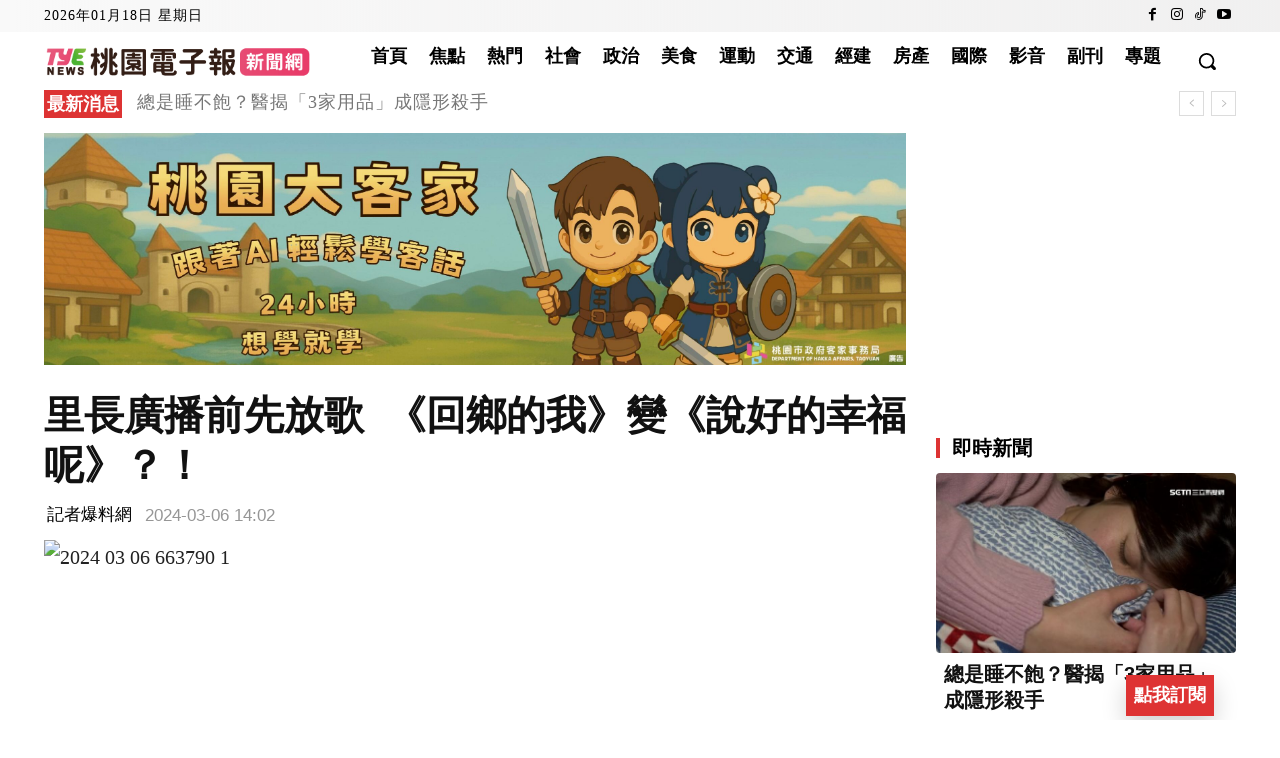

--- FILE ---
content_type: text/html; charset=utf-8
request_url: https://www.google.com/recaptcha/api2/aframe
body_size: 114
content:
<!DOCTYPE HTML><html><head><meta http-equiv="content-type" content="text/html; charset=UTF-8"></head><body><script nonce="QnYNzyIEYG26x7HaIUsNlw">/** Anti-fraud and anti-abuse applications only. See google.com/recaptcha */ try{var clients={'sodar':'https://pagead2.googlesyndication.com/pagead/sodar?'};window.addEventListener("message",function(a){try{if(a.source===window.parent){var b=JSON.parse(a.data);var c=clients[b['id']];if(c){var d=document.createElement('img');d.src=c+b['params']+'&rc='+(localStorage.getItem("rc::a")?sessionStorage.getItem("rc::b"):"");window.document.body.appendChild(d);sessionStorage.setItem("rc::e",parseInt(sessionStorage.getItem("rc::e")||0)+1);localStorage.setItem("rc::h",'1768670121506');}}}catch(b){}});window.parent.postMessage("_grecaptcha_ready", "*");}catch(b){}</script></body></html>

--- FILE ---
content_type: application/javascript
request_url: https://tyenews.com/wp-content/plugins/mobile-subscribe-fab/assets/js/subscribe.js
body_size: 3125
content:
document.addEventListener('DOMContentLoaded', function () {
  const body = document.body;
  const fab = document.getElementById('subFab');
  const overlay = document.getElementById('subOverlay');
  const close = document.getElementById('subClose');
  const signTip = document.getElementById('msf_sign_tip');

  // Toggle between register/login/reset UI
  var regForm = document.getElementById('msfRegisterForm');
  var loginForm = document.getElementById('msfLoginForm');
  var reqResetForm = document.getElementById('msfRequestResetForm');
  var resetForm = document.getElementById('msfResetForm');
  var logoutForm = document.getElementById('msfLogoutForm');

  if (!fab) return;
  fab.addEventListener('click', function () {
    var isSubscribed = fab.dataset.subscribed === '1' || (localStorage.getItem('msf_token'));
    body.classList.add('sub-open');
    // if subscribed, show logout confirmation, otherwise show register
    if (isSubscribed) {
      hideAllForms();

      showForm('logout');
      // if (logoutForm) logoutForm.style.display = 'block';

      setTitle('logout');
      return;
    }
    showForm('login');
    setTitle('login');
  });
  overlay.onclick = close.onclick = () => body.classList.remove('sub-open');

  function hideAllForms() { if (regForm) regForm.style.display = 'none'; if (loginForm) loginForm.style.display = 'none'; if (reqResetForm) reqResetForm.style.display = 'none'; if (resetForm) resetForm.style.display = 'none'; }

  function showForm(name) {
    signTip.style.display = 'block';
    hideAllForms();
    if (name === 'register' && regForm) regForm.style.display = 'block';
    if (name === 'login' && loginForm) loginForm.style.display = 'block';
    if (name === 'request_reset' && reqResetForm) {
      reqResetForm.style.display = 'block'
      signTip.style.display = 'none';
    };
    if (name === 'reset' && resetForm) resetForm.style.display = 'block';

    if (name === 'logout' && logoutForm) {
      logoutForm.style.display = 'block';
      signTip.style.display = 'none';
    }

    if (name === 'request_forgot_password' && reqResetForm) {
      reqResetForm.style.display = 'block'
      signTip.style.display = 'none';
    }
  }

  function setTitle(name) {
    var header = document.querySelector('.msf_header');
    if (!header) return;
    if (name === 'register') header.textContent = '會員註冊';
    if (name === 'login') header.textContent = '會員登入';
    if (name === 'request_reset') header.textContent = '重設密碼';
    if (name === 'reset') header.textContent = '設定新密碼';
    if (name === 'logout') header.textContent = '會員中心';
    if (name === 'request_forgot_password') header.textContent = '忘記密碼';
  }

  // event delegation for links (handles multiple elements and dynamically inserted ones)
  document.addEventListener('click', function (e) {
    var t = e.target.closest('a'); if (!t) return;
    if (t.matches('#msf_show_login') || t.matches('.msf_show_login')) {
      e.preventDefault();
      showForm('login');
      setTitle('login');
    }
    if (t.matches('#msf_show_register') || t.matches('.msf_show_register')) {
      e.preventDefault();
      showForm('register');
      setTitle('register');
    }
    if (t.matches('#msf_show_forgot_password') || t.matches('.msf_show_forgot_password')) {
      e.preventDefault();
      showForm('request_forgot_password');
      setTitle('request_forgot_password');
    }
  });

  // Helper: update FAB to subscribed state
  function setFabSubscribed() {
    var fabText = fab.querySelector('.sub-fab-text');
    var fabMenu = fab.querySelector('.sub-fab-menu');
    if (fabText) fabText.textContent = '訂閱中';
    if (fabMenu) fabMenu.style.display = 'inline-block';
    fab.style.background = '#999';
    fab.dataset.subscribed = '1';
    fab.disabled = false;
  }

  // Check local token on load and validate with server
  var token = localStorage.getItem('msf_token');
  if (token) {
    var fd = new FormData(); fd.append('action', 'msf_check_auth'); fd.append('token', token); fd.append('_wpnonce', msf_vars.register_nonce);
    fetch(msf_vars.check_auth_url, { method: 'POST', body: fd }).then(r => r.json()).then(function (res) { if (res.result == 'success') setFabSubscribed(); else { localStorage.removeItem('msf_token'); } }).catch(function () { /*ignore*/ });
  }

  // If URL contains reset params, open modal and show reset form prefilled
  try {
    var url = new URL(window.location.href);
    // console.log(url,url.searchParams.get('msf_reset'))
    if (url.searchParams.get('msf_reset') === '1') {
      var rSid = url.searchParams.get('sid');
      var rToken = url.searchParams.get('token');
      // console.log('found reset params', rSid, rToken);
      if (rSid && rToken) {
        body.classList.add('sub-open');
        // console.log('show reset form', rSid, rToken);
        if (regForm) regForm.style.display = 'none';
        if (loginForm) loginForm.style.display = 'none';
        if (reqResetForm) reqResetForm.style.display = 'none';
        if (resetForm) {
          setTitle('reset');
          signTip.style.display = 'none';
          resetForm.style.display = 'block';
          var elSid = document.getElementById('msf_reset_subscriber_id');
          if (elSid) elSid.value = rSid;
          var elToken = document.getElementById('msf_reset_token');
          if (elToken) elToken.value = rToken;
        }
      }
    }
  } catch (e) { }

  // Initialize region selects if region data is available
  try {
    if (window.msf_regions) {

      var citySel = document.getElementById('msf_city');
      var districtSel = document.getElementById('msf_district');
      // create selects if not present (for backward compatibility)
      var regionInput = document.getElementById('msf_region');
      if (!citySel) {
        citySel = document.createElement('select'); citySel.id = 'msf_city'; citySel.name = 'city'; citySel.className = 'msf_item';
        if (regionInput) regionInput.parentNode.replaceChild(citySel, regionInput);
      }
      if (!districtSel) {
        districtSel = document.createElement('select'); districtSel.id = 'msf_district'; districtSel.name = 'district'; districtSel.className = 'msf_item';
        // append after city
        citySel.parentNode.insertBefore(districtSel, citySel.nextSibling);
      }

      // populate city options
      Object.keys(window.msf_regions).forEach(function (city) {
        var opt = document.createElement('option'); opt.value = city; opt.textContent = city; citySel.appendChild(opt);
      });

      function populateDistricts(city) {
        districtSel.innerHTML = '<option value="">請選擇地區</option>';
        var districts = window.msf_regions[city] || [];
        districts.forEach(function (d) { var o = document.createElement('option'); o.value = d; o.textContent = d; districtSel.appendChild(o); });
      }

      citySel.addEventListener('change', function (e) { populateDistricts(e.target.value); });
      // default to 桃園市 / 桃園區
      if (window.msf_regions['桃園市'] || window.msf_regions['桃園縣']) {
        var preferredCity = window.msf_regions['桃園市'] ? '桃園市' : '桃園縣';
        citySel.value = preferredCity;
        populateDistricts(citySel.value);
        districtSel.value = '';
        // set default district to 桃園區 if exists
        // if (window.msf_regions[citySel.value].indexOf('桃園區') !== -1) districtSel.value = '桃園區';
      } else {
        // choose first city if no explicit Taoyuan
        citySel.selectedIndex = 0; populateDistricts(citySel.value);
      }
    }
  } catch (e) { }

  // Frontend registration form submission
  var verificationToken = null;

  if (regForm) {
    regForm.addEventListener('submit', function (e) {
      var optIn = document.getElementById('msf_opt_in');
      e.preventDefault();
      if (!optIn.checked) {
        alert('請同意隱私政策以完成註冊');
        return;
      }
      var fd = new FormData(regForm);
      // include city/district/region if selects exist
      try {
        var city = document.getElementById('msf_city');
        var district = document.getElementById('msf_district');
        var village = document.getElementById('msf_village');
        if (city && district) {
          fd.append('city', city.value);
          fd.append('district', district.value);
        }
        if (village) {
          fd.append('village', village.value);
        }
      } catch (e) { }
      fd.append('action', 'msf_register');
      fd.append('verification_token', verificationToken);
      fd.append('_wpnonce', msf_vars.register_nonce);
      fetch(msf_vars.register_url, { method: 'POST', body: fd }).then(r => r.json()).then(function (res) {
        if (res.result == 'success') {
          // Auto-login: store token and subscriber_id
          if (res.data.token) {
            localStorage.setItem('msf_token', res.data.token);
            // localStorage.setItem('msf_subscriber_id', res.data.subscriber_id);
          }
          alert(res.data.message || '註冊成功');
          document.body.classList.remove('sub-open');
          setFabSubscribed();
          // location.reload();
        } else {
          alert(res.message ? res.message : '');
        }
      });
    });
  }

  // Phone verification: send code
  var sendCodeBtn = document.getElementById('msf_send_code_btn');
  var verifyArea = document.getElementById('msf_phone_verify_area');
  var verifyBtn = document.getElementById('msf_verify_code_btn');
  var codeInput = document.getElementById('msf_phone_code');
  var phoneInput = document.getElementById('msf_phone');
  var verifyStatus = document.getElementById('msf_phone_verify_status');
  var phoneVerifiedField = null;
  if (regForm) {
    phoneVerifiedField = document.createElement('input'); phoneVerifiedField.type = 'hidden'; phoneVerifiedField.name = 'phone_verified'; phoneVerifiedField.id = 'msf_phone_verified'; phoneVerifiedField.value = '0'; regForm.appendChild(phoneVerifiedField);
  }

  if (sendCodeBtn) {
    sendCodeBtn.addEventListener('click', function (e) {
      var phone = (phoneInput && phoneInput.value) ? phoneInput.value.trim() : '';
      if (!phone) { alert('請先輸入電話'); return; }
      var fd = new FormData(); fd.append('action', 'msf_send_phone_code'); fd.append('phone', phone); fd.append('_wpnonce', msf_vars.register_nonce);
      fetch(msf_vars.send_verification_code_url, { method: 'POST', body: fd }).then(r => r.json()).then(function (res) {
        if (res.result == 'success') {
          if (verifyArea) verifyArea.style.display = 'block';
          alert(res.message ? res.message : '已發送驗證碼');
        } else {
          alert(res.message ? res.message : '發送失敗');
        }
      });
    });
  }

  if (verifyBtn) {
    verifyBtn.addEventListener('click', function (e) {
      var phone = (phoneInput && phoneInput.value) ? phoneInput.value.trim() : '';
      var code = (codeInput && codeInput.value) ? codeInput.value.trim() : '';
      if (!phone || !code) { alert('請輸入電話及驗證碼'); return; }
      var fd = new FormData(); fd.append('action', 'msf_verify_phone_code'); fd.append('phone', phone); fd.append('code', code); fd.append('_wpnonce', msf_vars.register_nonce);
      fetch(msf_vars.verify_code_url, { method: 'POST', body: fd }).then(r => r.json()).then(function (res) {
        if (res.result == 'success') {
          if (verifyStatus) verifyStatus.textContent = '已驗證';
          if (phoneVerifiedField) phoneVerifiedField.value = '1';
          verificationToken = res.data && res.data.verification_token ? res.data.verification_token : null;
          // console.log('verification token set:', verificationToken);
          alert(res.message ? res.message : '驗證成功');
        } else {
          alert(res.message ? res.message : '驗證失敗');
        }
      });
    });
  }

  // Login form submission: persist token and update FAB
  if (loginForm) {
    loginForm.addEventListener('submit', function (e) {
      e.preventDefault();
      var fd = new FormData(loginForm);
      fd.append('action', 'msf_login');
      fd.append('_wpnonce', msf_vars.register_nonce);
      fetch(msf_vars.login_url, { method: 'POST', body: fd }).then(r => r.json()).then(function (res) {
        if (res.result == 'success') {
          // store token and subscriber id in localStorage
          if (res.data && res.data.token) {
            localStorage.setItem('msf_token', res.data.token);
            // localStorage.setItem('msf_subscriber_id', res.data.subscriber.id);
            setFabSubscribed();
          }
          alert(res.data.message || '登入成功');
          document.body.classList.remove('sub-open');
        } else {
          alert(res.message ? res.message : '');
        }
      });
    });
  }

  // Logout flow
  var logoutBtn = document.getElementById('msf_logout_btn');
  if (logoutBtn) {
    logoutBtn.addEventListener('click', function (e) {
      var token = localStorage.getItem('msf_token');
      // var sid = localStorage.getItem('msf_subscriber_id');
      if (!token) {
        alert('尚未登入');
        return;
      }
      var fd = new FormData(); fd.append('action', 'msf_logout'); fd.append('token', token); fd.append('_wpnonce', msf_vars.register_nonce);
      fetch(msf_vars.logout_url, { method: 'POST', body: fd }).then(r => r.json()).then(function (res) {
        if (res.result == 'success') {
          localStorage.removeItem('msf_token');
          // localStorage.removeItem('msf_subscriber_id');
          var fabText = fab.querySelector('.sub-fab-text');
          var fabMenu = fab.querySelector('.sub-fab-menu');
          if (fabText) fabText.textContent = '點我註冊';
          if (fabMenu) fabMenu.style.display = 'none';
          fab.style.background = '';
          delete fab.dataset.subscribed;
          document.body.classList.remove('sub-open');
          alert(res.message ? res.message : '已登出');
          logoutForm.style.display = 'none';
        } else {
          alert(res.message ? res.message : '登出失敗');
        }
      });
    });
  }

  // Request password reset (send email with tokenized link)
  if (reqResetForm) {
    reqResetForm.addEventListener('submit', function (e) {
      e.preventDefault();
      var fd = new FormData(reqResetForm);
      fd.append('action', 'msf_request_reset');
      fd.append('_wpnonce', msf_vars.register_nonce);
      fetch(msf_vars.forgot_password_url, { method: 'POST', body: fd }).then(r => r.json()).then(function (res) {
        if (res.result === 'success') {
          alert(res.message || '已發送重設密碼信件，請查看 Email');
          document.body.classList.remove('sub-open');
        } else {
          alert(res && res.message ? res.message : '');
        }
      });
    });
  }

  // Perform reset with token and new password
  if (resetForm) {
    resetForm.addEventListener('submit', function (e) {
      e.preventDefault();
      var fd = new FormData(resetForm);
      fd.append('action', 'msf_reset_password');
      fd.append('_wpnonce', msf_vars.register_nonce);
      fetch(msf_vars.reset_password_url, { method: 'POST', body: fd }).then(r => r.json()).then(function (res) {
        if (res.result === 'success') {
          alert(res.message || '密碼已重設，請使用新密碼登入');
          document.body.classList.remove('sub-open');
        } else {
          alert(res && res.message ? res.message : '');
        }
      });
    });
  }

});
